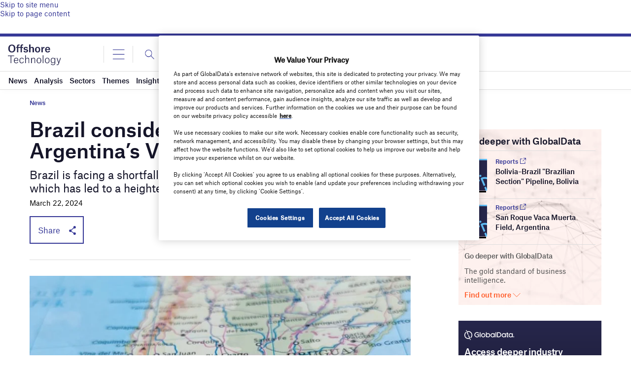

--- FILE ---
content_type: text/html; charset=utf-8
request_url: https://www.google.com/recaptcha/api2/anchor?ar=1&k=6LcqBjQUAAAAAOm0OoVcGhdeuwRaYeG44rfzGqtv&co=aHR0cHM6Ly93d3cub2Zmc2hvcmUtdGVjaG5vbG9neS5jb206NDQz&hl=en&v=PoyoqOPhxBO7pBk68S4YbpHZ&size=normal&anchor-ms=20000&execute-ms=30000&cb=4h49rkufb2a
body_size: 49487
content:
<!DOCTYPE HTML><html dir="ltr" lang="en"><head><meta http-equiv="Content-Type" content="text/html; charset=UTF-8">
<meta http-equiv="X-UA-Compatible" content="IE=edge">
<title>reCAPTCHA</title>
<style type="text/css">
/* cyrillic-ext */
@font-face {
  font-family: 'Roboto';
  font-style: normal;
  font-weight: 400;
  font-stretch: 100%;
  src: url(//fonts.gstatic.com/s/roboto/v48/KFO7CnqEu92Fr1ME7kSn66aGLdTylUAMa3GUBHMdazTgWw.woff2) format('woff2');
  unicode-range: U+0460-052F, U+1C80-1C8A, U+20B4, U+2DE0-2DFF, U+A640-A69F, U+FE2E-FE2F;
}
/* cyrillic */
@font-face {
  font-family: 'Roboto';
  font-style: normal;
  font-weight: 400;
  font-stretch: 100%;
  src: url(//fonts.gstatic.com/s/roboto/v48/KFO7CnqEu92Fr1ME7kSn66aGLdTylUAMa3iUBHMdazTgWw.woff2) format('woff2');
  unicode-range: U+0301, U+0400-045F, U+0490-0491, U+04B0-04B1, U+2116;
}
/* greek-ext */
@font-face {
  font-family: 'Roboto';
  font-style: normal;
  font-weight: 400;
  font-stretch: 100%;
  src: url(//fonts.gstatic.com/s/roboto/v48/KFO7CnqEu92Fr1ME7kSn66aGLdTylUAMa3CUBHMdazTgWw.woff2) format('woff2');
  unicode-range: U+1F00-1FFF;
}
/* greek */
@font-face {
  font-family: 'Roboto';
  font-style: normal;
  font-weight: 400;
  font-stretch: 100%;
  src: url(//fonts.gstatic.com/s/roboto/v48/KFO7CnqEu92Fr1ME7kSn66aGLdTylUAMa3-UBHMdazTgWw.woff2) format('woff2');
  unicode-range: U+0370-0377, U+037A-037F, U+0384-038A, U+038C, U+038E-03A1, U+03A3-03FF;
}
/* math */
@font-face {
  font-family: 'Roboto';
  font-style: normal;
  font-weight: 400;
  font-stretch: 100%;
  src: url(//fonts.gstatic.com/s/roboto/v48/KFO7CnqEu92Fr1ME7kSn66aGLdTylUAMawCUBHMdazTgWw.woff2) format('woff2');
  unicode-range: U+0302-0303, U+0305, U+0307-0308, U+0310, U+0312, U+0315, U+031A, U+0326-0327, U+032C, U+032F-0330, U+0332-0333, U+0338, U+033A, U+0346, U+034D, U+0391-03A1, U+03A3-03A9, U+03B1-03C9, U+03D1, U+03D5-03D6, U+03F0-03F1, U+03F4-03F5, U+2016-2017, U+2034-2038, U+203C, U+2040, U+2043, U+2047, U+2050, U+2057, U+205F, U+2070-2071, U+2074-208E, U+2090-209C, U+20D0-20DC, U+20E1, U+20E5-20EF, U+2100-2112, U+2114-2115, U+2117-2121, U+2123-214F, U+2190, U+2192, U+2194-21AE, U+21B0-21E5, U+21F1-21F2, U+21F4-2211, U+2213-2214, U+2216-22FF, U+2308-230B, U+2310, U+2319, U+231C-2321, U+2336-237A, U+237C, U+2395, U+239B-23B7, U+23D0, U+23DC-23E1, U+2474-2475, U+25AF, U+25B3, U+25B7, U+25BD, U+25C1, U+25CA, U+25CC, U+25FB, U+266D-266F, U+27C0-27FF, U+2900-2AFF, U+2B0E-2B11, U+2B30-2B4C, U+2BFE, U+3030, U+FF5B, U+FF5D, U+1D400-1D7FF, U+1EE00-1EEFF;
}
/* symbols */
@font-face {
  font-family: 'Roboto';
  font-style: normal;
  font-weight: 400;
  font-stretch: 100%;
  src: url(//fonts.gstatic.com/s/roboto/v48/KFO7CnqEu92Fr1ME7kSn66aGLdTylUAMaxKUBHMdazTgWw.woff2) format('woff2');
  unicode-range: U+0001-000C, U+000E-001F, U+007F-009F, U+20DD-20E0, U+20E2-20E4, U+2150-218F, U+2190, U+2192, U+2194-2199, U+21AF, U+21E6-21F0, U+21F3, U+2218-2219, U+2299, U+22C4-22C6, U+2300-243F, U+2440-244A, U+2460-24FF, U+25A0-27BF, U+2800-28FF, U+2921-2922, U+2981, U+29BF, U+29EB, U+2B00-2BFF, U+4DC0-4DFF, U+FFF9-FFFB, U+10140-1018E, U+10190-1019C, U+101A0, U+101D0-101FD, U+102E0-102FB, U+10E60-10E7E, U+1D2C0-1D2D3, U+1D2E0-1D37F, U+1F000-1F0FF, U+1F100-1F1AD, U+1F1E6-1F1FF, U+1F30D-1F30F, U+1F315, U+1F31C, U+1F31E, U+1F320-1F32C, U+1F336, U+1F378, U+1F37D, U+1F382, U+1F393-1F39F, U+1F3A7-1F3A8, U+1F3AC-1F3AF, U+1F3C2, U+1F3C4-1F3C6, U+1F3CA-1F3CE, U+1F3D4-1F3E0, U+1F3ED, U+1F3F1-1F3F3, U+1F3F5-1F3F7, U+1F408, U+1F415, U+1F41F, U+1F426, U+1F43F, U+1F441-1F442, U+1F444, U+1F446-1F449, U+1F44C-1F44E, U+1F453, U+1F46A, U+1F47D, U+1F4A3, U+1F4B0, U+1F4B3, U+1F4B9, U+1F4BB, U+1F4BF, U+1F4C8-1F4CB, U+1F4D6, U+1F4DA, U+1F4DF, U+1F4E3-1F4E6, U+1F4EA-1F4ED, U+1F4F7, U+1F4F9-1F4FB, U+1F4FD-1F4FE, U+1F503, U+1F507-1F50B, U+1F50D, U+1F512-1F513, U+1F53E-1F54A, U+1F54F-1F5FA, U+1F610, U+1F650-1F67F, U+1F687, U+1F68D, U+1F691, U+1F694, U+1F698, U+1F6AD, U+1F6B2, U+1F6B9-1F6BA, U+1F6BC, U+1F6C6-1F6CF, U+1F6D3-1F6D7, U+1F6E0-1F6EA, U+1F6F0-1F6F3, U+1F6F7-1F6FC, U+1F700-1F7FF, U+1F800-1F80B, U+1F810-1F847, U+1F850-1F859, U+1F860-1F887, U+1F890-1F8AD, U+1F8B0-1F8BB, U+1F8C0-1F8C1, U+1F900-1F90B, U+1F93B, U+1F946, U+1F984, U+1F996, U+1F9E9, U+1FA00-1FA6F, U+1FA70-1FA7C, U+1FA80-1FA89, U+1FA8F-1FAC6, U+1FACE-1FADC, U+1FADF-1FAE9, U+1FAF0-1FAF8, U+1FB00-1FBFF;
}
/* vietnamese */
@font-face {
  font-family: 'Roboto';
  font-style: normal;
  font-weight: 400;
  font-stretch: 100%;
  src: url(//fonts.gstatic.com/s/roboto/v48/KFO7CnqEu92Fr1ME7kSn66aGLdTylUAMa3OUBHMdazTgWw.woff2) format('woff2');
  unicode-range: U+0102-0103, U+0110-0111, U+0128-0129, U+0168-0169, U+01A0-01A1, U+01AF-01B0, U+0300-0301, U+0303-0304, U+0308-0309, U+0323, U+0329, U+1EA0-1EF9, U+20AB;
}
/* latin-ext */
@font-face {
  font-family: 'Roboto';
  font-style: normal;
  font-weight: 400;
  font-stretch: 100%;
  src: url(//fonts.gstatic.com/s/roboto/v48/KFO7CnqEu92Fr1ME7kSn66aGLdTylUAMa3KUBHMdazTgWw.woff2) format('woff2');
  unicode-range: U+0100-02BA, U+02BD-02C5, U+02C7-02CC, U+02CE-02D7, U+02DD-02FF, U+0304, U+0308, U+0329, U+1D00-1DBF, U+1E00-1E9F, U+1EF2-1EFF, U+2020, U+20A0-20AB, U+20AD-20C0, U+2113, U+2C60-2C7F, U+A720-A7FF;
}
/* latin */
@font-face {
  font-family: 'Roboto';
  font-style: normal;
  font-weight: 400;
  font-stretch: 100%;
  src: url(//fonts.gstatic.com/s/roboto/v48/KFO7CnqEu92Fr1ME7kSn66aGLdTylUAMa3yUBHMdazQ.woff2) format('woff2');
  unicode-range: U+0000-00FF, U+0131, U+0152-0153, U+02BB-02BC, U+02C6, U+02DA, U+02DC, U+0304, U+0308, U+0329, U+2000-206F, U+20AC, U+2122, U+2191, U+2193, U+2212, U+2215, U+FEFF, U+FFFD;
}
/* cyrillic-ext */
@font-face {
  font-family: 'Roboto';
  font-style: normal;
  font-weight: 500;
  font-stretch: 100%;
  src: url(//fonts.gstatic.com/s/roboto/v48/KFO7CnqEu92Fr1ME7kSn66aGLdTylUAMa3GUBHMdazTgWw.woff2) format('woff2');
  unicode-range: U+0460-052F, U+1C80-1C8A, U+20B4, U+2DE0-2DFF, U+A640-A69F, U+FE2E-FE2F;
}
/* cyrillic */
@font-face {
  font-family: 'Roboto';
  font-style: normal;
  font-weight: 500;
  font-stretch: 100%;
  src: url(//fonts.gstatic.com/s/roboto/v48/KFO7CnqEu92Fr1ME7kSn66aGLdTylUAMa3iUBHMdazTgWw.woff2) format('woff2');
  unicode-range: U+0301, U+0400-045F, U+0490-0491, U+04B0-04B1, U+2116;
}
/* greek-ext */
@font-face {
  font-family: 'Roboto';
  font-style: normal;
  font-weight: 500;
  font-stretch: 100%;
  src: url(//fonts.gstatic.com/s/roboto/v48/KFO7CnqEu92Fr1ME7kSn66aGLdTylUAMa3CUBHMdazTgWw.woff2) format('woff2');
  unicode-range: U+1F00-1FFF;
}
/* greek */
@font-face {
  font-family: 'Roboto';
  font-style: normal;
  font-weight: 500;
  font-stretch: 100%;
  src: url(//fonts.gstatic.com/s/roboto/v48/KFO7CnqEu92Fr1ME7kSn66aGLdTylUAMa3-UBHMdazTgWw.woff2) format('woff2');
  unicode-range: U+0370-0377, U+037A-037F, U+0384-038A, U+038C, U+038E-03A1, U+03A3-03FF;
}
/* math */
@font-face {
  font-family: 'Roboto';
  font-style: normal;
  font-weight: 500;
  font-stretch: 100%;
  src: url(//fonts.gstatic.com/s/roboto/v48/KFO7CnqEu92Fr1ME7kSn66aGLdTylUAMawCUBHMdazTgWw.woff2) format('woff2');
  unicode-range: U+0302-0303, U+0305, U+0307-0308, U+0310, U+0312, U+0315, U+031A, U+0326-0327, U+032C, U+032F-0330, U+0332-0333, U+0338, U+033A, U+0346, U+034D, U+0391-03A1, U+03A3-03A9, U+03B1-03C9, U+03D1, U+03D5-03D6, U+03F0-03F1, U+03F4-03F5, U+2016-2017, U+2034-2038, U+203C, U+2040, U+2043, U+2047, U+2050, U+2057, U+205F, U+2070-2071, U+2074-208E, U+2090-209C, U+20D0-20DC, U+20E1, U+20E5-20EF, U+2100-2112, U+2114-2115, U+2117-2121, U+2123-214F, U+2190, U+2192, U+2194-21AE, U+21B0-21E5, U+21F1-21F2, U+21F4-2211, U+2213-2214, U+2216-22FF, U+2308-230B, U+2310, U+2319, U+231C-2321, U+2336-237A, U+237C, U+2395, U+239B-23B7, U+23D0, U+23DC-23E1, U+2474-2475, U+25AF, U+25B3, U+25B7, U+25BD, U+25C1, U+25CA, U+25CC, U+25FB, U+266D-266F, U+27C0-27FF, U+2900-2AFF, U+2B0E-2B11, U+2B30-2B4C, U+2BFE, U+3030, U+FF5B, U+FF5D, U+1D400-1D7FF, U+1EE00-1EEFF;
}
/* symbols */
@font-face {
  font-family: 'Roboto';
  font-style: normal;
  font-weight: 500;
  font-stretch: 100%;
  src: url(//fonts.gstatic.com/s/roboto/v48/KFO7CnqEu92Fr1ME7kSn66aGLdTylUAMaxKUBHMdazTgWw.woff2) format('woff2');
  unicode-range: U+0001-000C, U+000E-001F, U+007F-009F, U+20DD-20E0, U+20E2-20E4, U+2150-218F, U+2190, U+2192, U+2194-2199, U+21AF, U+21E6-21F0, U+21F3, U+2218-2219, U+2299, U+22C4-22C6, U+2300-243F, U+2440-244A, U+2460-24FF, U+25A0-27BF, U+2800-28FF, U+2921-2922, U+2981, U+29BF, U+29EB, U+2B00-2BFF, U+4DC0-4DFF, U+FFF9-FFFB, U+10140-1018E, U+10190-1019C, U+101A0, U+101D0-101FD, U+102E0-102FB, U+10E60-10E7E, U+1D2C0-1D2D3, U+1D2E0-1D37F, U+1F000-1F0FF, U+1F100-1F1AD, U+1F1E6-1F1FF, U+1F30D-1F30F, U+1F315, U+1F31C, U+1F31E, U+1F320-1F32C, U+1F336, U+1F378, U+1F37D, U+1F382, U+1F393-1F39F, U+1F3A7-1F3A8, U+1F3AC-1F3AF, U+1F3C2, U+1F3C4-1F3C6, U+1F3CA-1F3CE, U+1F3D4-1F3E0, U+1F3ED, U+1F3F1-1F3F3, U+1F3F5-1F3F7, U+1F408, U+1F415, U+1F41F, U+1F426, U+1F43F, U+1F441-1F442, U+1F444, U+1F446-1F449, U+1F44C-1F44E, U+1F453, U+1F46A, U+1F47D, U+1F4A3, U+1F4B0, U+1F4B3, U+1F4B9, U+1F4BB, U+1F4BF, U+1F4C8-1F4CB, U+1F4D6, U+1F4DA, U+1F4DF, U+1F4E3-1F4E6, U+1F4EA-1F4ED, U+1F4F7, U+1F4F9-1F4FB, U+1F4FD-1F4FE, U+1F503, U+1F507-1F50B, U+1F50D, U+1F512-1F513, U+1F53E-1F54A, U+1F54F-1F5FA, U+1F610, U+1F650-1F67F, U+1F687, U+1F68D, U+1F691, U+1F694, U+1F698, U+1F6AD, U+1F6B2, U+1F6B9-1F6BA, U+1F6BC, U+1F6C6-1F6CF, U+1F6D3-1F6D7, U+1F6E0-1F6EA, U+1F6F0-1F6F3, U+1F6F7-1F6FC, U+1F700-1F7FF, U+1F800-1F80B, U+1F810-1F847, U+1F850-1F859, U+1F860-1F887, U+1F890-1F8AD, U+1F8B0-1F8BB, U+1F8C0-1F8C1, U+1F900-1F90B, U+1F93B, U+1F946, U+1F984, U+1F996, U+1F9E9, U+1FA00-1FA6F, U+1FA70-1FA7C, U+1FA80-1FA89, U+1FA8F-1FAC6, U+1FACE-1FADC, U+1FADF-1FAE9, U+1FAF0-1FAF8, U+1FB00-1FBFF;
}
/* vietnamese */
@font-face {
  font-family: 'Roboto';
  font-style: normal;
  font-weight: 500;
  font-stretch: 100%;
  src: url(//fonts.gstatic.com/s/roboto/v48/KFO7CnqEu92Fr1ME7kSn66aGLdTylUAMa3OUBHMdazTgWw.woff2) format('woff2');
  unicode-range: U+0102-0103, U+0110-0111, U+0128-0129, U+0168-0169, U+01A0-01A1, U+01AF-01B0, U+0300-0301, U+0303-0304, U+0308-0309, U+0323, U+0329, U+1EA0-1EF9, U+20AB;
}
/* latin-ext */
@font-face {
  font-family: 'Roboto';
  font-style: normal;
  font-weight: 500;
  font-stretch: 100%;
  src: url(//fonts.gstatic.com/s/roboto/v48/KFO7CnqEu92Fr1ME7kSn66aGLdTylUAMa3KUBHMdazTgWw.woff2) format('woff2');
  unicode-range: U+0100-02BA, U+02BD-02C5, U+02C7-02CC, U+02CE-02D7, U+02DD-02FF, U+0304, U+0308, U+0329, U+1D00-1DBF, U+1E00-1E9F, U+1EF2-1EFF, U+2020, U+20A0-20AB, U+20AD-20C0, U+2113, U+2C60-2C7F, U+A720-A7FF;
}
/* latin */
@font-face {
  font-family: 'Roboto';
  font-style: normal;
  font-weight: 500;
  font-stretch: 100%;
  src: url(//fonts.gstatic.com/s/roboto/v48/KFO7CnqEu92Fr1ME7kSn66aGLdTylUAMa3yUBHMdazQ.woff2) format('woff2');
  unicode-range: U+0000-00FF, U+0131, U+0152-0153, U+02BB-02BC, U+02C6, U+02DA, U+02DC, U+0304, U+0308, U+0329, U+2000-206F, U+20AC, U+2122, U+2191, U+2193, U+2212, U+2215, U+FEFF, U+FFFD;
}
/* cyrillic-ext */
@font-face {
  font-family: 'Roboto';
  font-style: normal;
  font-weight: 900;
  font-stretch: 100%;
  src: url(//fonts.gstatic.com/s/roboto/v48/KFO7CnqEu92Fr1ME7kSn66aGLdTylUAMa3GUBHMdazTgWw.woff2) format('woff2');
  unicode-range: U+0460-052F, U+1C80-1C8A, U+20B4, U+2DE0-2DFF, U+A640-A69F, U+FE2E-FE2F;
}
/* cyrillic */
@font-face {
  font-family: 'Roboto';
  font-style: normal;
  font-weight: 900;
  font-stretch: 100%;
  src: url(//fonts.gstatic.com/s/roboto/v48/KFO7CnqEu92Fr1ME7kSn66aGLdTylUAMa3iUBHMdazTgWw.woff2) format('woff2');
  unicode-range: U+0301, U+0400-045F, U+0490-0491, U+04B0-04B1, U+2116;
}
/* greek-ext */
@font-face {
  font-family: 'Roboto';
  font-style: normal;
  font-weight: 900;
  font-stretch: 100%;
  src: url(//fonts.gstatic.com/s/roboto/v48/KFO7CnqEu92Fr1ME7kSn66aGLdTylUAMa3CUBHMdazTgWw.woff2) format('woff2');
  unicode-range: U+1F00-1FFF;
}
/* greek */
@font-face {
  font-family: 'Roboto';
  font-style: normal;
  font-weight: 900;
  font-stretch: 100%;
  src: url(//fonts.gstatic.com/s/roboto/v48/KFO7CnqEu92Fr1ME7kSn66aGLdTylUAMa3-UBHMdazTgWw.woff2) format('woff2');
  unicode-range: U+0370-0377, U+037A-037F, U+0384-038A, U+038C, U+038E-03A1, U+03A3-03FF;
}
/* math */
@font-face {
  font-family: 'Roboto';
  font-style: normal;
  font-weight: 900;
  font-stretch: 100%;
  src: url(//fonts.gstatic.com/s/roboto/v48/KFO7CnqEu92Fr1ME7kSn66aGLdTylUAMawCUBHMdazTgWw.woff2) format('woff2');
  unicode-range: U+0302-0303, U+0305, U+0307-0308, U+0310, U+0312, U+0315, U+031A, U+0326-0327, U+032C, U+032F-0330, U+0332-0333, U+0338, U+033A, U+0346, U+034D, U+0391-03A1, U+03A3-03A9, U+03B1-03C9, U+03D1, U+03D5-03D6, U+03F0-03F1, U+03F4-03F5, U+2016-2017, U+2034-2038, U+203C, U+2040, U+2043, U+2047, U+2050, U+2057, U+205F, U+2070-2071, U+2074-208E, U+2090-209C, U+20D0-20DC, U+20E1, U+20E5-20EF, U+2100-2112, U+2114-2115, U+2117-2121, U+2123-214F, U+2190, U+2192, U+2194-21AE, U+21B0-21E5, U+21F1-21F2, U+21F4-2211, U+2213-2214, U+2216-22FF, U+2308-230B, U+2310, U+2319, U+231C-2321, U+2336-237A, U+237C, U+2395, U+239B-23B7, U+23D0, U+23DC-23E1, U+2474-2475, U+25AF, U+25B3, U+25B7, U+25BD, U+25C1, U+25CA, U+25CC, U+25FB, U+266D-266F, U+27C0-27FF, U+2900-2AFF, U+2B0E-2B11, U+2B30-2B4C, U+2BFE, U+3030, U+FF5B, U+FF5D, U+1D400-1D7FF, U+1EE00-1EEFF;
}
/* symbols */
@font-face {
  font-family: 'Roboto';
  font-style: normal;
  font-weight: 900;
  font-stretch: 100%;
  src: url(//fonts.gstatic.com/s/roboto/v48/KFO7CnqEu92Fr1ME7kSn66aGLdTylUAMaxKUBHMdazTgWw.woff2) format('woff2');
  unicode-range: U+0001-000C, U+000E-001F, U+007F-009F, U+20DD-20E0, U+20E2-20E4, U+2150-218F, U+2190, U+2192, U+2194-2199, U+21AF, U+21E6-21F0, U+21F3, U+2218-2219, U+2299, U+22C4-22C6, U+2300-243F, U+2440-244A, U+2460-24FF, U+25A0-27BF, U+2800-28FF, U+2921-2922, U+2981, U+29BF, U+29EB, U+2B00-2BFF, U+4DC0-4DFF, U+FFF9-FFFB, U+10140-1018E, U+10190-1019C, U+101A0, U+101D0-101FD, U+102E0-102FB, U+10E60-10E7E, U+1D2C0-1D2D3, U+1D2E0-1D37F, U+1F000-1F0FF, U+1F100-1F1AD, U+1F1E6-1F1FF, U+1F30D-1F30F, U+1F315, U+1F31C, U+1F31E, U+1F320-1F32C, U+1F336, U+1F378, U+1F37D, U+1F382, U+1F393-1F39F, U+1F3A7-1F3A8, U+1F3AC-1F3AF, U+1F3C2, U+1F3C4-1F3C6, U+1F3CA-1F3CE, U+1F3D4-1F3E0, U+1F3ED, U+1F3F1-1F3F3, U+1F3F5-1F3F7, U+1F408, U+1F415, U+1F41F, U+1F426, U+1F43F, U+1F441-1F442, U+1F444, U+1F446-1F449, U+1F44C-1F44E, U+1F453, U+1F46A, U+1F47D, U+1F4A3, U+1F4B0, U+1F4B3, U+1F4B9, U+1F4BB, U+1F4BF, U+1F4C8-1F4CB, U+1F4D6, U+1F4DA, U+1F4DF, U+1F4E3-1F4E6, U+1F4EA-1F4ED, U+1F4F7, U+1F4F9-1F4FB, U+1F4FD-1F4FE, U+1F503, U+1F507-1F50B, U+1F50D, U+1F512-1F513, U+1F53E-1F54A, U+1F54F-1F5FA, U+1F610, U+1F650-1F67F, U+1F687, U+1F68D, U+1F691, U+1F694, U+1F698, U+1F6AD, U+1F6B2, U+1F6B9-1F6BA, U+1F6BC, U+1F6C6-1F6CF, U+1F6D3-1F6D7, U+1F6E0-1F6EA, U+1F6F0-1F6F3, U+1F6F7-1F6FC, U+1F700-1F7FF, U+1F800-1F80B, U+1F810-1F847, U+1F850-1F859, U+1F860-1F887, U+1F890-1F8AD, U+1F8B0-1F8BB, U+1F8C0-1F8C1, U+1F900-1F90B, U+1F93B, U+1F946, U+1F984, U+1F996, U+1F9E9, U+1FA00-1FA6F, U+1FA70-1FA7C, U+1FA80-1FA89, U+1FA8F-1FAC6, U+1FACE-1FADC, U+1FADF-1FAE9, U+1FAF0-1FAF8, U+1FB00-1FBFF;
}
/* vietnamese */
@font-face {
  font-family: 'Roboto';
  font-style: normal;
  font-weight: 900;
  font-stretch: 100%;
  src: url(//fonts.gstatic.com/s/roboto/v48/KFO7CnqEu92Fr1ME7kSn66aGLdTylUAMa3OUBHMdazTgWw.woff2) format('woff2');
  unicode-range: U+0102-0103, U+0110-0111, U+0128-0129, U+0168-0169, U+01A0-01A1, U+01AF-01B0, U+0300-0301, U+0303-0304, U+0308-0309, U+0323, U+0329, U+1EA0-1EF9, U+20AB;
}
/* latin-ext */
@font-face {
  font-family: 'Roboto';
  font-style: normal;
  font-weight: 900;
  font-stretch: 100%;
  src: url(//fonts.gstatic.com/s/roboto/v48/KFO7CnqEu92Fr1ME7kSn66aGLdTylUAMa3KUBHMdazTgWw.woff2) format('woff2');
  unicode-range: U+0100-02BA, U+02BD-02C5, U+02C7-02CC, U+02CE-02D7, U+02DD-02FF, U+0304, U+0308, U+0329, U+1D00-1DBF, U+1E00-1E9F, U+1EF2-1EFF, U+2020, U+20A0-20AB, U+20AD-20C0, U+2113, U+2C60-2C7F, U+A720-A7FF;
}
/* latin */
@font-face {
  font-family: 'Roboto';
  font-style: normal;
  font-weight: 900;
  font-stretch: 100%;
  src: url(//fonts.gstatic.com/s/roboto/v48/KFO7CnqEu92Fr1ME7kSn66aGLdTylUAMa3yUBHMdazQ.woff2) format('woff2');
  unicode-range: U+0000-00FF, U+0131, U+0152-0153, U+02BB-02BC, U+02C6, U+02DA, U+02DC, U+0304, U+0308, U+0329, U+2000-206F, U+20AC, U+2122, U+2191, U+2193, U+2212, U+2215, U+FEFF, U+FFFD;
}

</style>
<link rel="stylesheet" type="text/css" href="https://www.gstatic.com/recaptcha/releases/PoyoqOPhxBO7pBk68S4YbpHZ/styles__ltr.css">
<script nonce="CrabvrWoarMjBgU9LgnznQ" type="text/javascript">window['__recaptcha_api'] = 'https://www.google.com/recaptcha/api2/';</script>
<script type="text/javascript" src="https://www.gstatic.com/recaptcha/releases/PoyoqOPhxBO7pBk68S4YbpHZ/recaptcha__en.js" nonce="CrabvrWoarMjBgU9LgnznQ">
      
    </script></head>
<body><div id="rc-anchor-alert" class="rc-anchor-alert"></div>
<input type="hidden" id="recaptcha-token" value="[base64]">
<script type="text/javascript" nonce="CrabvrWoarMjBgU9LgnznQ">
      recaptcha.anchor.Main.init("[\x22ainput\x22,[\x22bgdata\x22,\x22\x22,\[base64]/[base64]/[base64]/bmV3IHJbeF0oY1swXSk6RT09Mj9uZXcgclt4XShjWzBdLGNbMV0pOkU9PTM/bmV3IHJbeF0oY1swXSxjWzFdLGNbMl0pOkU9PTQ/[base64]/[base64]/[base64]/[base64]/[base64]/[base64]/[base64]/[base64]\x22,\[base64]\\u003d\\u003d\x22,\x22w4PDiD93w6DCtiLCmTZ7fTXCgMOEVEvCmMOTWMOzwrodwpnCkU1JwoASw4hyw6HCpsOUZX/Ch8KDw6HDhDvDksOHw4vDgMKQdMKRw7fDpQApOsOqw7xjFkMfwprDixnDgzcJN2rClBnCsUhAPsO7JwEywrYFw6tdwrTCuwfDmirChcOcaExOd8O/[base64]/DiypJbxLCkFXDpsKSJjTDjVZxw7bCg8ODw5zCunVpw4RPEEHCvTtHw57Dt8OjHMO4XjMtCX3CgDvCu8ODwqXDkcOnwpjDkMOPwoN1w6vCosOwZx4iwpx8wq/Cp3zDucOiw5ZydcOBw7E4B8K0w7tYw6IxPlHDgMKcHsOkaMO3wqfDu8OnwqtucnAgw7LDrllHUnTCvsOTJR9UwpTDn8Kwwp8hVcOlFGNZE8KkOsOiwqnChMKhHsKEwrjDqcKsYcKoBsOyTx1Rw7QaQT4BTcOuIUR/[base64]/DlcOXWsKcZsOrw7LDm8OLOFIRwq0mO8KtIMOww6nDlMKxPiZ5asKaccO8w4IiwqrDrMOfDsK8esK/LHXDnsKGwqJKYsKnByRtIsOsw7lYwpMiacOtBcOUwphTwokiw4TDnMO4cTbDgsOlwrcPJwXDtMOiAsOcUU/[base64]/EVLCtMKTwqprw7R8w59vw4LDpsKnQ8KGbsKOwpJsawB8RcOmQVEcwrMLFF4ZwokYwqkzYC8lJjt5wrrDvgvDr1DDlcOowpoGw6vCoQPDisOHQ1PDqkAIwpfCiBdjTRfDgyBnw6jDiG1swrnClsOfw4/[base64]/DgxVhw6MFw5TDu8Knw4Zfwpp5wo3DkcOqwpsjw6oNw6Epw4nCg8KgwrvDjRbCvcO3ARzDr2fCiBnDkhPCpsO2IMOMJ8Ogw6HCmMKwOB3ChcOnw74/dWfCi8KpT8KHBcO2ScOWSm3CowbDhTfDqyU8IngjTFMIw4suw4XCrzPDhcKIfFQwZXzChMOuwq8Cw69ueTLCuMOfwrbDtcOjw57CtgDDicOVw4MJwoPDqcK4wrk1PwjDrMKyQMKgbMKLf8KzDsKqWcKDby1+YwPCrBnCncO3EnfCpMKmw5XCncOlw6LCojzCsCE/[base64]/CkMOGw4bDs8OAwqvCgTzDk2oyw4orHcKcw6nDrCzDt8OMSsKDRmHDvcO6QhwnwrnDs8KsSVLCmhFiwpDDkFZ/AHRkEk9nwrplcDFew5fCmQdXMUHDh03DqMOUwqV3wrDDqMOXBcOUwrUVwqLDqzc/wpbDjGfCjwldw6FHw4BDT8KZd8OzV8Kqw4h+w4rCuUlYwpnDqBt+w5wqw5dFBcORw4YYB8KBNsOnwq5CKsK7fEHCgz/CocKKw7o6BMOQwqLDi1LDqcK3S8OSAMKHwpwBBRVDwplHwpTClcOKwqRww4hYGkcMARLChMKSQMKow43CjMKfw759wqQPJ8K1F1XCrcKTw7nChcO4wr8zOsKUcSfCsMKCwr3Dn1pVE8K8EAbDgnbCn8OyDlgSw7NoKMOYwpPCrVZzIlBlwr/CgSPDqcKlw63CmwLCmcOqCjvDhmsew412w4rChUDCucOVwqrClsKyQ2YfIcONfFMqw6LDm8OtQSMBw587wpnCi8K6TUMbC8OswrspGcKtFQ8Uw6/DmsOowo9rYsODbcKzwrMfw4svWMO+w5sNw4/CsMOsOmPClMKbw6hPwqJGw4PCj8KQJHVFNcOuL8KCO07DiFnDvMKrwqwpwq9rwrDCkGIcQk3CqMKkwqLDsMKWw7XCjw8WImorw6cMwr3CnG1/KX3Ch0TDkcO3w6zDqx3CqMODCGbCv8KDSznDmMORw7ErQMOfw4jCpEXDnsOFEsKFJ8OPwpvDohTCiMKMZMKOw6rDkgsMw71RdcKHwp7DsXV8wrljw7zDnRnCqgVXw5vCslLCgjMANsKGAj/Cn3RBA8KPMk8YBcOdHcK8VVTCvC/[base64]/w4PCrjvDgHXCo8OkWsKswrctAMOMwo3CuH7CvyoHw5XCuMK+ZS43wrnChH5GdMKBI3DCm8OZPsO/wqUYwq8swq8awoTDhmLCn8Knw4gYw4/[base64]/DkS83wppRe8OywrzDhMKnU8O4w7ZUw67Ds3o1RXEJACZoD1HCoMKLwoF1ZDXDtMOtA13Dh3JOw7LDgMKqwobClsKpSkQhFBNFbFosZgvDq8O2HlciwpvDslbCqcO8TyNnw7ZTw4hGwoPCksOTw6p3bgdIB8OvOhttw5hYdsKLD0TCrcOpw4gXwrPDucK+NsKjwq/CmBHCnG1Jw5bDssOZw67DhmnDusOywrTCiMObP8KaO8OvbsKAw4nDt8OnAcONw5nClcOewrIGSx7DplbDpUFzw7RzFcOtwoJVN8K4w6EyM8KCQ8Opw6wOwqBhBzrCvsKoGRbDjArDojvCscKvccO4wrgrw7zDj011YUwnw5AYwrIgdsO3Z1XDg0c/P0rCr8KuwpRrA8KQQsK9wrY5YsOCw7VmLXQ8wrbDt8KKZ1bDtsKcw5jDs8KcaHMKw6thFkF5AAbCoyhsWm1JwqLDmkAMeH1wf8OawqfDkcKdwo3DjUFXFAvCpcKUJcK4GsOxw5TCoD8rw7gaR3DDg0c2wrzChjg7w6/DnT/[base64]/fBhrw67CsMKZw7FAw5LDnQQFw6/DoxlyacOlVMO8w5PCuUNgwqrDjRsQLF/CiXsvwpoZw7TDhEB8wroRNxDCjcKNwqTCplLDqsO6wroYYcKWQsKVcz8LwozDrS3CmMK9eQhIQhcTeQTCrQEoT3hxw74fdTcXcsKCwrJywpTCoMOXwoHDksOyHn8uwoDCo8OOT3U9w4vDrmoWd8OSK3tqZgXDucOQw7PDk8OfVsO/EE07woFzXAPCp8Oce3/[base64]/NCzCoQESw4nDq0Raw7hdw4jCtFoGW0TCiMOAw65vHcObwpLDm1fDoMOZwr3Cv8KhbMKowrLDsGwew6FMQMKiw7TDoMOeEmdfw6zDmn7CkcOKGx3DisO6wqrDjsObw7fDgBnDnMODw6/[base64]/BcOEKzwTwoRbw6IwBcKSWsOMwofDg8Kbw4TDnAsKZsK5M1PCsWJwMQUUwol7YnUIVcKKaWREE0dPcHhSYywKOsOUNyBdwojDgFrDrcK3w61Rw7/DuRnDg3dxYMK1w6/CsmogJMKdHmnCo8OvwqERw7jCkG1OwqfDiMO/wqjDk8OhJcOewqTDilM/[base64]/Co0osw6bDrsOew4bDtQQrwoTDnSMrGH5/w6MuZcO1wqvCskXDt0XDncO8w6cZwqVYdMOnw7/CmAMywqZzIUdIw4xYUCsaQxxtwoF7D8KHKsODWn0hXMOwTSDCiCPClnPDmsKowonCsMKhwr5rw4Q+dcOVYMOxHhkewptNwq1sCQrCqMOHNkBxwrjCjWHDtg7Ct0LClwbDnMKdw4d1wqJXwqxnQUTCoW7DtmrDscKUUXgAKsOfAlQ0aVHDn28wEiXCrX5FM8O/woMTWwwXUxXCpsKYHmtRwpnDrRTDuMKFw7cfJlnDj8OwF1jDoB4yTcKdakIow4bCkk/DlMKrwoh2w6MSB8O/[base64]/DhcOVYD/CtQrCrsKmFMOww4jColXCj8OpMMOUAcOwZXp4w6wDbsKNEsO/bcKrw6jDjDDDosKDw6oLLcKqFVPDoU9Fwp9OFMO5a3tnbsOSw7dVWnDDunDDjS3DtDzCi09Qwo0rw4PDhz7CiSUNwpxxw5rCsxPDjsOYUVPCqErCisKJwpDDu8ONNH3DlcK2w4AowpLDvMK/w4zDqD8VMDMew4xPw6E1FRbCix4tw5fCrMO/MicHA8OFwq3CrmBrwr1/[base64]/DqMOwewrCkMOtd143SCU1wqQ5KBBLQcO+XFkLEUpmCBBqZMKBPcOtKcKkHMK0w7obBMOSZ8OPd17Ci8OxAw3Cg27DqcOBRMOiUWRSbMKIcl7CmsOcOcOgw4BFPcOQblzDq08RZMK2wojDnGvCgMKsFiYoBTfCv25Iw58gIMK/w47Do2pUw4Ukw6DDtgvCvkvCgWbDhsKEwp18EsKJMcOkw6hfwozDgS7CtcK3w73CrsKBKsKDTcKZOyAfw6HCrxXCmUzDlgN/wp5pwqLClMKSw5N6AMK/Z8O5w5/DkMKpfsK/wprCgXbCiEfCrRHCp1d/w7Fuf8KUw5FTUHEEwpbDsFVLUi/DsXTCk8OwZXl6wo7Ctx/Dvi8Sw5N0w5TCo8Oyw6Y7d8OiIcOCbsODw6hwwpnDmwBNPMKCAcO/w57CkMKpw5bCu8KuW8KGw7fCrsOPw6fCg8Kzw6k/wogkTyAUIsKqw4HDnMO0HVUEP10Bw5p9GzrClMOWPMOHwoLCjcOmw6LDsMOKTMOHRSzDisKQFMOnQD7DpMK+wq9VwrHDpMOzw4bDgA7Ci1zDjcK/GDnCjXLDh1Bfwo/DrcK2w6QIwrPDjcKFNcKgw77CjMOdwoEpb8Kxw4fCmgHDgBzCrAXDhCLDlsOXe8Khw5jDusO5wqvDrcOfw6PDjzTCvMOkG8OIaS7Ck8OsD8K/w4gKB095IcOGccKcQR0BWGPDjMKhwozCuMOvw5oFw6k5Fy3DtVLDmnXDlMO9wrDDnU83w5xsUxkqw7zDrjfDjSB/DlvDsR11w5PDtS3ChcKTwrXDgjvCgMOsw41Cw6YywrdIw6LCg8KUworCkBFBKi9NEyEqwpLDpcOBwo7CkcK3w5DCj07Cq0koYhhTAsKTOFzDvBcAw7DCn8KcdsOawqR2QsOSwo/Cu8KJwpI+w5LDocO2w5bDssK+bsKCXTLCncKyw6rCvjHDg23DscK5wpbCqiYXwoRvw7VvwpLDoMOLWx5kbg/CsMKiH2rCssKtw57DikAUw77CkXnDkcKhw6fCkFzCiA8aOlcDwo/Do2HCpH5sVcKXwqU/GXrDlxUMDMK7wp/[base64]/[base64]/ChyXDr0sZeG1VC3NrAU/[base64]/CrwFIwqtow50mTm/Dm25/w45cw7UrwqBVwqJSwqNMNkvCgWzCm8KQw4XCrMOcw4U8w4ZDwoAQwp7CncOpXDwfw4E/wp9RworDlAPDqsOJccKHJ2bChC8yccOrBQ1gTMKFwrzDlj/CjzIgw61JwoPDrcKqw44YXMK5wq5Ww7V5dCoswpA0KVYKwqvDsFDDp8OVD8O8HcOiXnIyRBZGwo/CisO1wrVjQcKkwrc+w4BLw7jCo8OcEDpuLn3CscOuw7fCtGjDlsO7dcK1NcOkXj3CoMKuQsOaGcKEGynDiwsWbF/CscKYBMKBw6PCmMKeEcOOw6Iiw4cwwpnDsSlRZg/[base64]/[base64]/CrnrCs8K0wo3DiMKNFMK9wobCncO1LmAIVyQGU8K9TcOvwpzDrWnCjVsvwq3Ci8KVw7jDqCXDn1/[base64]/DglIqE8KEIMKjJ8KnGU7DoU1TwqHDv8OvF0jCpzQ2e8OpN8Kawq8tXH3DvlMUwq/Cm2p3wp7DiU8CdMK/[base64]/[base64]/[base64]/w74Ewowhwr8NeUJBHkEXI8OIQBfColXCocOGV1phwqPDscOdw60AwpDDvFQfQysuw7jCtsKCEcOpAMKRw6hmRRXCpxHCqFRawrcwEsKnw5XDmMKzAMKVYVbDosO+RsO7JMKwPWHDoMO/w7rCiQDDsU9Nw5EqQsKfw5EQwr/[base64]/w5bClMKwwqTDpcOyClfDumcQw6fDiD8qZcOkV3kJawHDoi/CjAZJw6JpP1hlw6loYMOJCyN0woHDlRLDlMKJw59QwrbDpsOxwpbCkQFGF8KcwqfDs8KsbcOlKw3Crz7CtHTDkMOvKcKzw70mw6jDjhcQwp9TwojCkXkjwoXDpWXDmsOywqvCs8K5BMK6B1Ngw5bCvDEJCMOPw4oGw6ADwp5RLE5zf8K0wqVPeBM/w5x2w7/CmWgjZMK1SB8xEkrCqWXDvSN1wrFSw7LDlsOJfMK1Vm1PUcK8PcO/wptdwrN8PgfDoQ9EEsK3ZFvCgQDDh8Oowr01UMKWcsOLwpxuwrhow7DDrhl5w5Jjwo1NVcO4D3Aqw6vCncKVcSbDqcOew7xOwppowpwBXVXDuFjDg0nClFgeLVhjVsKZd8Khw64McDnDmsKOwrPCt8KaHQnDvivDlcOGKsO9BB7Cv8KOw4slw6cawo/Ch3FSw7PDjk/[base64]/Dln9bEsK+OgDDuBAIWcO3wobCg8OswpXCkcOYU1DDp8KkwpMBw43DlQLDjzI2w6PDlXEiwrHChMOMcsKowrnDqMK2NDI4wrHChkU8M8KCwqoNQMOfw5gfWy92GcOTX8KceWrDnCNRwoNNw6/DkcKPwqAvTsOnw5vCo8OqwqHCnVbDmUZKwrfCm8KYwoHDpMOpVcK1wqE7DF1jWMOww4TCjAkpOzLCp8OWSVwZwrLCqT5jwqtOa8K6LcKvRMO3ShonHcO5w6XDoXAVw4Q+CMO5wqI/e3DCkMOYwojDssOZOsOkKVTDjSMowp8UwpUQIS7DkcOwJsOowopwUcOzbkPCiMOdwqHClVYJw6xsBcKMwrRCMMOqaWwEw4ANwrXCt8O0wpVIwrs2w68tdG/Cs8KUw5DCs8O9woEtAMOdw7bDj3oAwr3DgMOEwpTCgG4oA8KuwoQsF2JPKcOMwpzDm8OXwqMdFDQywpYQw63CrlzDnx9gIsOdw7HDp1XCicKZQ8KpaMO/[base64]/CrFRFEznDlcKMw7MlU8K+w5DCocKeT8O6wpVbdBPDrWDDvzBUwpbChHdCeMKpOG7Cqhgaw6kmUcK1BMO3LMKTVhlfwrQ5w5BCw68jwoc2woDClBx7fn4kMcKPw787acOYwq/[base64]/DssOlwqJTwoZRZ2JAKcOHwpYEEMOhTi/[base64]/CqMKSwq0YEDIXVW7CnMKgCG5yNcKud0LCucOWw6/DnjcLw7fDgXjCmH/CuhdHDMOTwrTCllZOwo3DiQJbwp3DuEPCt8KLBEhrwoDDo8Kqw4zDmH7Ck8O8B8KUVy0RHBcETMOqwoPDqV5CbzLDmMOpw4nDg8KOZsKZw7x4cR3Ci8OAbQEGwrfCucOzw5Uow50hw6/Dm8OJSQINVcO2GMOuwozCgcOWWsOOwpUjPsKawq3DkSR6UsKwbMOlIcO7MMOlBSjDt8KXQnRyMyFww6pqB0UEFsKUwq4cYyZ/wpwzw7XCiF/Do1NXw5xiTR/CgcKIwoUdOsO0wpIJwpDDokDCvSt2JFjCiMKsJMO8HzXCrFzDrDUIw5rCsXFCB8K1wphkbhLDmcOTwoTDisOVw6HCk8OvccOkC8OjScOde8KRwq90d8OxRRgZwqLDlinDncK/fsO/w5gSecO9TcOHw7NJw7Inw5jCmMKbQRDDtjnCn0A1wqrCj2XDqsOMaMKCwpMwYsKsXBE6w6M8RcKfVjpGHkx/wr/[base64]/DpMKwwqfDgw3CmcO8wpPCkcKYwqNPZcKoSsOFXMOPw7rCp3FWwrlJwr7CtmYkMcKyaMKRXC3CvV8qYsKbwqfDo8O6EyM2FU3CrE7DukXCn2gQMsOnYsOzSTTCilTDv3zDi3/DmcK3V8OUwpPDoMKgw69QNDDDt8O3DcKxwq3Ci8KyfMKPaTVwblDCrMODEcOLWXQkw4ogw7nCrxRpw4DDtsKbw64Ow4AoCSMVOxIWwrJhwo7Ctko1QsK4w6vCoi8CFAXDhA58AMKWMMOycTjDk8OTwpAOdcKUIy9Gw54Cw5XDgcO+PSTDjWfDmMKKFj0JwqPCl8K/w5DDjMOrwqvCmyIZwrHCuEbDtsOFAyVpHCpXworCscOnw5jCtsKtw44zLiF9SF4+wp3ClW7CslTCvsO2w6jDmcKwEVvDknLCvcO7w4XDjMKGwpglEDTCpS8KSjbCqsKoOmXChAvCssKbwpHDp08LdDJNw6fDgnzCvElNbmZSw4vCrSdHDmM4LMOHMcO9AgPCjcK3fMO/wrJ6ajc/wrLCtcOrfMKeX3pUAcKLw5DDjiXDoggTwoDDt8OuwoPClMOVw47CncK3woMfwoLCk8KHK8O/[base64]/DnMOaw6AvfgRgwrTDoj3DtXQNLMODwrhewqNPHcKAQsO/wqjDpEk1bxZwTErDt3jCpmvCpcKdw5jCn8KMI8OsMQhRw53DpCw3MMKEw4TCsEoSdk3ClB5SwoAtLcKxOm/Dh8OICMOiWTNXRzU0BMOsFx3Cm8Ocw7kBMiMhwrDDuhNmw6PDr8KKRQEYRyR8w7V1woDCkcOLw6nCoCzDucKfO8OEwp/DiH/DmyzCsV55UMKoYCTCmMOtM8OnwqoIwpjCjSDChMO4wo5mw7hBwr3Crj8nEMK+QWhgwo14w6Eywp/CrzYKZcK4w5htwqjChMOKw7HCuXAjMWjCmsOJw54nwrLDli85BcONGsOdwoZuw6A2PDnCuMOsw7XDpxRZwobCv3Q2w67DlhcowqDDnHFWwpx8bjHCsBjDmsKwwo/CjsKww6RLw4fCq8KofXnDtcKjWsK4w4l7wpAIw4/Cl0YTwpwDw5DCrj1Cw7fDjsOawqRCXCfDtX8Hw5fCjEbCj2XCssOLFcOBfsK4wrHDocKFwofDi8K4CcK8wqzDncKpw4Fow7xjSAMJTHYWAsOKQz7DhMKge8Ktw4pZFF1uwogNAcOBFcK/[base64]/w7Euw5DDlMOSIGEWRQvCq8OMwrxuA8OyworDucOWQ8KWUsO0IMOsFjXCgcKRwrTDl8O2KQ9WZlLCk3BZwovDpVHCs8KnGMO2IcObTG9SLMKawq/DqsO5wrIIEMOpIcK7P8Oac8KVwpRiw78Cw6/CoBEQwoLDqiN1wpnCtGxzw7nClTdfe3h2QcKbw74JLMKzJ8OubsOHA8OkQmgqwot8Mz/[base64]/w5bCoMKCw7IJGQXDnxzCthhtw55jwq4BBx8mw5oOdgHDnwEqw5/Dg8K1cAtUwoJOw4oywobDkCfCgCbCp8Otw5/DvMKaDSFFT8KxwpvDiQrDty0/P8OXQMOcw5MqW8OHwoHCnMO9wqPDksOoTRVgNDXDs3XCisOHwpvCuwMyw6rCrsOcXFfCvsOEBsOuK8O2w7jDjwXDq3pGYijDtXAawr/[base64]/AMKyEA/CqxjCvcOBDyh9w7l8YGjDuhgMworCrgfCmHFVw4NCw5fDrnotJMOkQcKUwoAQwoQawqc0wp/[base64]/[base64]/DsMKvw5/DqcKYwoXCgCNDwrrCj1V1USbCiifCjwMrwoDDlsOEe8OLw6bDk8KJw6lKem7DlkDCncKywqPCiws7woZEQMOpw7HCnMKqw6HCgsOUK8OBO8Onw5jDssOpwpLCjUDDsx0Nwo7CvlLDkXRPwoTDoxhTw4nCmXlkw4TCo3/Dp3bDqsKkBcOuEsKLasK1w7oLwrHDo23Cn8OPw5cIw4Q8HgdVwrlZG05ww6YwwrFIw6oWw5fCt8OtY8O2wrbDgsK+AMONCXtEF8KmKyjDt0rCrB/Cv8KJRsONIsOjw5M/w7vCsgrCisOgwrzCmcOHSEBjw6pjw7zDg8Kww6d6OiwmBsOSaC7DjsOhSW3Co8K+cMKbCkjDty8jesK5w4zDgjDDjcOmaE08wo1dwrkgwp0sJlMow7ZAw6rCkTJTOMOQO8KmwqdPLnRmCljDngImwpzDnULDjsKSTEnDh8O8FsOPw6HDo8OgBcOKM8ONGn/CgcO2FyRdw5gBWMKOIMObw5nDnzc/LE7Dhz8Iw4xUwrEiZU8TKsKCPcKuwoQGw4QAw4Ref8Krw6ZkwplKfsKQT8K/[base64]/CmjA+wr3Cl8K0KcOlw6Q8UMOFHBnCvn7CvMK6wrrCo2QcRMO0w4IqMlsUR07ClsOuTGvDvMKNwolLw4AKUmjDhgEVwpHDucKJw6TCn8Kgw7ptdlAqCx4PVxnCiMO2dmRQw6HCh0fCpXAmwqs+wpcjwpXDkMOSwr0lw5fCqMKlwqPDsCPClB/[base64]/DvEfDkXvDlsKYdSzDqcK6w5/[base64]/DsQcHCcO1w59ZwqAWw71fWnLClcKPQEbDrcKzbsOIw4LDuWp7w63DsiRAwqRpwoLDsQLDgcOWwq5jGcKTwqHDhcOUw5nCvsKOwopAYyrDviVQVMOzwrfDpsKQw63DlcKCw5PCiMKfJcOlR07Cq8O9wqMCElt8OsO/[base64]/[base64]/wqkRP8ODw4TCvsK5dVXCq8OsDVoRw6QGfQt/csKuw73CuGdxEMO9w7fCuMOfwp7CpQ3DlMODwoLClsOpUsOywoLDtsOsHMK7wp/[base64]/CncODwoY7w6scwqzCpyM8wpXDtsKrw7QQICrDkcKqfhBAA2/CuMOCw7EswrBENcKmCH/CnnBlfcKPw7jCiU8hM1pOw4bDjxB0wqkVwp/CuUrDiUY1fcK/CVDCjsKYwp8JTBnDuhHCizhqwr/DncKaKsOswoRjwrnCocOzMSklBcOKwrXCv8KBSsKIcRLDhBY9b8KrwpzCtTxHwq0fwocjBFXClsOZBxjDiE1sUsONw6koU2DCiXrDl8K/[base64]/DvsO1w6PCnj3CqxFSDSHCowpWJ0/ClMOQw5UewpXDuMO7wr7Dqw8mwpQVNxrDj2okwr/DhzXDkUxTwovDq1XDtCzCqMKfw4I8LcOcEcKbw7TDtMK8aH4jw4DDisKvdS8zK8OSdxnCszcow5nCuhF2WsKewpBKHBrCh1Bww47DisOhwpUcwrxkw6rDvsK6woZBC0XCmjdMwrJOw7/ChMObSsK3w47CnMKYDhxJw64NNsKCPDXDk2pbcXLDpcKlbx7DusKdw5LDnhRNwr/CpMOjwoEbw47CgcOQw5nCtcKjGcK1fGhVSsOrwrw6RGvDoMOewpTCsV/Dh8OVw5XDtMKhY2ZpTxTCjSvCgMOHNRzDqmDDoQXDrsOHwqlawqBiwrrCosOwwrLDncK7bFzCq8OSw48GXxsdwoV7H8O3c8KaesKdwo9RwqjDmsOCw6BVSsKkwqPCq3kgwpPDlsOvWsK6w7VvdcOXcsKNAcOpdMOSw4HDtA7Du8KiL8KRRhvCsCTDl1Yxwpxzw6/DsFTCjC/[base64]/wptCwrHCt0XDtWEEw4J8DyokXsKiLcOpworCpsOlc3nDnsKdVcOmwrAOY8KYw7wvw5nDkyACQMK+fw5bUMODwoN5w5vCmybCk3ciInzDjcKTw4QDwp/[base64]/[base64]/w506w5ljAsKBdsOaw4xoDm0oOMO+wolvfMOBw7jChsO7HcKYQcONwpjClFcnIFwMw4YsYnrDunvDpUdKw4/Dt3wPa8KBw5HDkcOzwrlYw5jChERUOcKnasK3wr5hw6PDpMKHwojCh8KawrnCncK9SlPCjA5WTcKeFkB+MsO1AMKIw7vDncOXR1TDqlrDhF/CgTFjw5NCwoscIsKWwqnDrH0rYF18wp8RMiRnwr7CnVtjwqsqwoZ/w6dLXsOIeC5sw4jDgx/DnsKJworCjMKGw5FLezTCsx0/w6zCmcO2wpErw5g9wobDpXzDqkrCgMKnesKgwrUIfyVudcOBXcKNYgJofXF6esOPMsOLDcOPw4d2FQR8wq3DtMOmAMOaNcK/wrLCvMKQwpnCohLCiitcMMOxA8K6BMO0VcOBWMOfwoIjwpJvw4jDlMO6QWtVJcK2wonDonzDqAZ0A8KgDx86CVXDozsYAmXDsSDDusKQw7rCiVw+woDCpVw+WVF2TMOtwoMuwpNnw6NdLWrCr0MiwrZBembChxbDkATDqcOhw5/CvyttAcOiw5DDisORG10QTlRZwog5OcOxwo7CmHtSw5dhBTUPw7lqw6zCqBMnRhZ4w5cZcsOcQMKgwr/DhcKbw5tjw7rCvizDssOgwpk0OsKrwqRWw49EMlZpwqI4Z8KsCUPDksOAK8OYUsOyOcOUFMObZDXCm8OPOsOIwqQQHQ0ywr7DhU7Cpy7CnMO+MyLCqEQ/wqsGLsKVwrhow5FoOsO0OcOtCV8CJ1xfw5kow4DCiwbDkAREwrjDh8OhMDEGeMKnwpnChFU9w4oGfsOzw5HCh8KVwo/CgkDCrXNjW14RfsKKB8OheMOOcMOVwpxqw6IKw6MMeMKcw71RHcKZfk8PAMOPwpAYwqvCuQURCnxtw4xpw6vCjzdVw4PDtMObSwg5AcK3Q3jCqQ/DscKoWMOzJnfDqW7CncONXcK2wqp0wofCo8KtIUDCqMO4U2Nrw79XQDbDkVXDmg3CgVjCsGw3w44mw5Nfw6liw60Qw7PDqsOtbsKbVcKKw5jCgMOnwpFTf8OCDCTCtcK7w5XCqsKNw5pPIyzCvgXDqMOpb34yw6PDqsOVTBXDjA/[base64]/w5EUIcK5BBDDqcOiw5jDqsODw5bCji1jwp1/N8Opwq7DpzvDg8KqIMKwwpsewp8fw7AAwqlhfg3DmnJcw5QlMsO/w6hFFsOhT8OUNj9lw5/CqA/CmVvDm1fDij/CuG3DgFU9UyjCo1LDrUEbScO1woY9wrV2wpscw5VOw4B7R8O4Kw/[base64]/Dnw7Crw4Rw7Zpw4jCqzzDhzJSAcO5Fm/Di8KWXT3DtRwfP8KuwrvDtMKXfMKAK21Zw4BdeMKqw5nCg8KFw4jDnsK2AhtgwofCkhktE8Ktw4vCsD8dLj/DvsK1wogtw43DpQs3I8KdwqfDuiPDqlMTwonDgcK6wofCncOww6VuXcOyeVtLTMO7RRZnNABbw6HDnSN/woRZwpxFw6jDuRoNwrXDuCwQwrBiwo87dhLDl8OrwpdBw7xMERVaw7JFwqnCm8OtMSkVA0rDigPCgsKDwojClCwmw7oyw6HDgA/DjcK4w5jCkVV6w7dRw5AkKMKiwqvDtCrDm1UPS0ZKwq7CpgfDvCrCuA52wrbClCPCvQEXw4Qhw6XDgyfCvcOsX8KPwojDn8OIw70QPBNcw59OD8KKwprCoV/CucKlw4s8wqXCg8K4w6/DvjtIwqHDjiQWG8OdagBawoDClMK/w43DtGoBZ8OnDcOvw69nCMONYXxqwrECVsKcw4F/w6NCw6zCtENiw6vDj8O/[base64]/DnnZTwpkLEcOlA8OqwoVzwp85w5nDu8O7JcKSwqVZwqLCqsKCwoB7w77DiF7DjsOVVmxQwpTDtn4cM8Ogb8OlwpnDt8O4w7/DnTTCmcKXcT1gw4zCogrCrzzDhCvDvsK9wq92wrrCk8Kxw7kIYh1lP8OQRWIYworCoy92aBt7TsOhWMOxw4zDii03wq/CrhNhw4bDl8OMwoV4wo/CuHLDmkbCt8Kxb8KNJcOKwqsBwpddwpDCpcO0T09pfB3CisKFw61Gw5/Cjjsqw5h3NsOFwo3CmMKDQ8KjwrDDqMO8w5UWw5spCntAw5IoMyzDlFrDs8OfPmvConDCtyVKLcOCwr7DnW1Mwr/CsMKDfFoqw6fDv8OjVMKKKCTDmgDCl04DwohWPhLCgcOuwpY+fErDmC3DvcOtF03DrsK+EylwAcKXMx5owofDu8OZRG0lw5t0bhIaw70rWw3Dm8KWwqQMIcONw5/CjsOYLgPCjsO+wrLDgRXDvMOKw6w1w5cbHnDCkMKGGMOIRCzCmcKQEj7CucOdwptrdgkuw6YAGlF7VMOhwqA7wqbCv8OOw6daciTCpX8jw5MKw5hSw6c/w4wvwpPCrMOSw5YgQ8KsLHvDscKKwpB2w4PDomrDh8Ouw5sFOSxqw6DDnMKSwpkbIgh8w4/[base64]/DqMOLw5nCnF3Cg8KoajoBwqAWJxIewphgSEPDkAvCgxlvwqorw70mwrNUw6NEwoXCjgYlasOzw4XCrBFDw7HCnEjDvsKdZcKYw5/[base64]/PsOkPwEHG8OsB8K6OR3ChRHDisKwORB/wpMew6t/wp3DvMOVXmI4HsKXw6jCmivDozTCl8KLwq/[base64]/CpB8TwoV1RQ49wod4w6TCnBd4wr5kIsKOwpLCo8Ohw4A7w5ZJLcOlwq/DusKiC8OSwoHDoFrDlw3ChMOCw4/DhhluAA9CwqTDpiTDrcKvAiLCry17w7PDvRrCgHITw5Z1wp/DksK6wrZywo/CiVTDt8KmwrgwDFQ6wr91dcKhw5DCvjjCnUfCvUPCqcOsw6Emw5TDnsKAwp/DtxVuZMODwqHDncKowrQ0N0LDoMODwpQ7ecKkw57CqMOiw4/[base64]/Ci8KtOm5VKxc7QGh9w5XCrsKABATCrMOYG0LCsmJnwo80w6TCrcKxw5lZHMOgwqIJcRvCisOPw5peIB3Dhnpxw7/CtsOyw7XCshDDl3nDisK8wpkHw5p7WhoVw4zCggjClsKbwo1gw6/DpMOXaMOowpVMwoJpwpTDgmvDvcOhMmLDgMOyw53DlcOqfcKtw79kwp5YahpiMUhhQnPClitbw5F9w7DDqMKpwpzCsMO1KsKzwpIAbcKIZMKUw7rDj0IxMTvCiVrDlh/Di8K/w6bCncK4wr1Hw5koIRvDqSzCp1vCggvDlMOBw591EcK2wop4YMKBKsOeD8Oew5vCtMKSw6p5wpdkw4bDqCY3w7oBwp/[base64]/DtT0hPcOTw7DDmgN2woZWK8O/wr0LW8KlSQ5fw4w0XMKmDjIPw5UXw4ZRw7BvSxgCCSbDj8KORA7CiE5ww4XDssOOwrLCqlnCr0LCrcKew5Aswp7DqUNRL8K4w5sxw4PCpDnDqj/DtMOHw6bCqS3CksOBwr/Du3DDhcOFwpvCjcKWwpfDrF4hZMKKwpkMwr/Cu8OjVkXCosOKcFzDnQPCjR43w6nDqg7Dmi3DgsKUJh7CgMKFw443YcK8G1ECFRvCrUgIw7wAATPDjFLDhcOVw6IpwoRtw7F6O8OewrdibMKowrEgKDcYw6bDm8O0JMOINz44woxnccKUwrdYDipkwojCncKmwoUUR2TDmcOTN8Oiw4bCvsK1wqfCjyfCqMK/RXjDlhfDm3XDvRUpMcK3wqDCuW/CoHkCZFbDnB1zw6vCuMOQLX4Ww4tLwr8zwqfCpcO9wqwBw7gOwobDhsKpDcOfQsKdHcK0wqPDp8KHwoQ5V8OSbGVvw6XDs8KOTXF8GnZHa09tw5DCjFUIMDweCkzDtz7Dji/ClHNVwobCuSwCw6bCizjDmcOmw5IdMyVjAMOiBUHDpcK+wqYzYhDChlUvw6TDqMO6WMO5YAjCg1FIw5oHw5geJMK+eMO6w5zDj8OAwpN2RwNrfljDhyPDoSLDrcOBw5o+VsO/wobDtVVrM2TCoHHDh8KWw6fDhQ8cw6fCusO0P8KaAGA5wq7CqEQcw6RCFMOBwojCiFLCocKMwrN+HsOQw6HDiADClmjDsMODGghtw4A2KWQbXsOawrx3BjzCrcKRwowew4/ChMOxbxNewq9xwrPCpMKwcCkHfcKZbhJUwrpOw63Du1sFQ8K5w6QUfncEPSpbGmhPw7MReMKCKcOwQXfCnsKMd23DpXnCosKPOcOfKXMuR8Ohw7V1TcOocg/DpcOqJ8Kaw51Lw6A1OlbCrcOFasOkEnzDosK/wogzwoklw5zCkcOYw4N+U2UPQcKlw4cxLcO5wr0uwp9Zwrp+PMOicGDClsOSD8KYWMOgHDvCp8OAw57CsMKbSEpvwoHDuQMwX1zCv2nCvxkJw7fCoBrCr1NzaCTCqRpswrjDmcKBw7jDhn1xwovDssOCw4TCrTgQO8KdwpRKwptna8OAIh/Ds8O7I8OjF1LCicKrwq45wpQIAcK3wrbClzISw5DCq8OtHSTCpThlw4dqw4nCp8OYw5I2wpnDjQIkw6Jnw5wbUy/[base64]/DknwseGkfw40mwooJFmwUacOQZcKULxDDnMKQwpDClUERKsKHS1Aywq/[base64]/aUkUwqHCgQbDrWnDrMOucRUnGsKMHsOVwp9FNcK0w7LCnzfCkiXCij7Dl15zw4ZhTkAvw4DCosKLN0HDvcOBwrXCmlQjw4oDw6fClVLCkMKOIMOFwqTDgsKPw4XCoVrDnMOrw6JKGFTCjcOQwrbDvgl8w6RiNhvDoQdibcONw4zDhmtdw7htIFDDvsO+dTY\\u003d\x22],null,[\x22conf\x22,null,\x226LcqBjQUAAAAAOm0OoVcGhdeuwRaYeG44rfzGqtv\x22,0,null,null,null,1,[16,21,125,63,73,95,87,41,43,42,83,102,105,109,121],[1017145,217],0,null,null,null,null,0,null,0,1,700,1,null,0,\[base64]/76lBhn6iwkZoQoZnOKMAhk\\u003d\x22,0,0,null,null,1,null,0,0,null,null,null,0],\x22https://www.offshore-technology.com:443\x22,null,[1,1,1],null,null,null,0,3600,[\x22https://www.google.com/intl/en/policies/privacy/\x22,\x22https://www.google.com/intl/en/policies/terms/\x22],\x22HVF2oHabDzc/8Vk7aQaZvN9tsuYEHdI1DZwjF2U6cok\\u003d\x22,0,0,null,1,1768957447651,0,0,[122,199,218,254,244],null,[201,180],\x22RC-MsRMKahRg4evUA\x22,null,null,null,null,null,\x220dAFcWeA77hakijXXuK7RkVO1Wn4IZyrAr632Aba_DUqykj500h8ZO_b9mUwmlbdKClbnepfoiYp_Eo0PFoHcuCZzdexAmTSkdgA\x22,1769040247672]");
    </script></body></html>

--- FILE ---
content_type: text/html; charset=utf-8
request_url: https://www.google.com/recaptcha/api2/aframe
body_size: -246
content:
<!DOCTYPE HTML><html><head><meta http-equiv="content-type" content="text/html; charset=UTF-8"></head><body><script nonce="j6ph3rmRlWPbQAG985jkZQ">/** Anti-fraud and anti-abuse applications only. See google.com/recaptcha */ try{var clients={'sodar':'https://pagead2.googlesyndication.com/pagead/sodar?'};window.addEventListener("message",function(a){try{if(a.source===window.parent){var b=JSON.parse(a.data);var c=clients[b['id']];if(c){var d=document.createElement('img');d.src=c+b['params']+'&rc='+(localStorage.getItem("rc::a")?sessionStorage.getItem("rc::b"):"");window.document.body.appendChild(d);sessionStorage.setItem("rc::e",parseInt(sessionStorage.getItem("rc::e")||0)+1);localStorage.setItem("rc::h",'1768953852341');}}}catch(b){}});window.parent.postMessage("_grecaptcha_ready", "*");}catch(b){}</script></body></html>